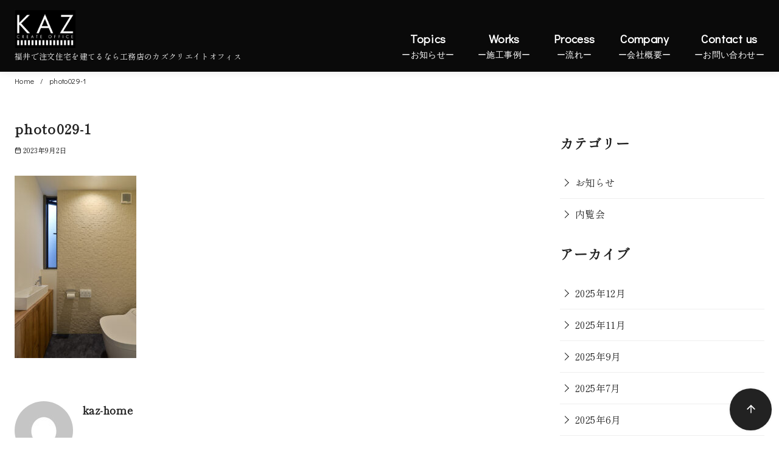

--- FILE ---
content_type: application/javascript
request_url: https://kaz-home.com/wp-content/plugins/ystandard-blocks/js/app/app.js?ver=1686461093
body_size: 787
content:
!function(){var t={341:function(){function t(t){t.forEach((function(t){var n,e;t.isIntersecting&&((e=(n=t.target).getAttribute("data-animation"))&&n.classList.add("animation--".concat(e),"do-animation"))}))}document.addEventListener("DOMContentLoaded",(function(){var n=document.querySelectorAll(".has-animation"),e=new IntersectionObserver(t,{rootMargin:"-10% 0px",threshold:0});Array.prototype.slice.call(n,0).forEach((function(t){e.observe(t)}))}))}},n={};function e(r){var o=n[r];if(void 0!==o)return o.exports;var a=n[r]={exports:{}};return t[r](a,a.exports,e),a.exports}e.n=function(t){var n=t&&t.__esModule?function(){return t.default}:function(){return t};return e.d(n,{a:n}),n},e.d=function(t,n){for(var r in n)e.o(n,r)&&!e.o(t,r)&&Object.defineProperty(t,r,{enumerable:!0,get:n[r]})},e.o=function(t,n){return Object.prototype.hasOwnProperty.call(t,n)},function(){"use strict";e(341)}()}();